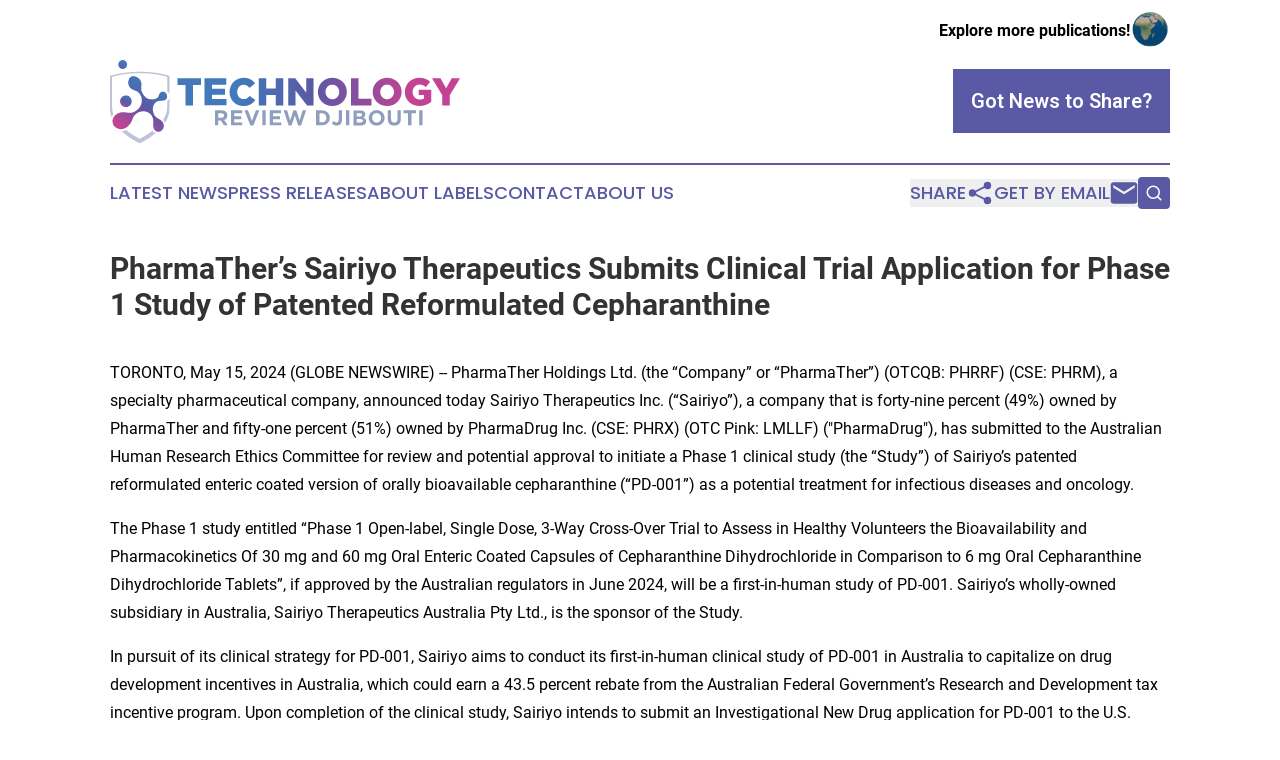

--- FILE ---
content_type: text/html;charset=utf-8
request_url: https://www.technologyreviewdjibouti.com/article/711733562-pharmather-s-sairiyo-therapeutics-submits-clinical-trial-application-for-phase-1-study-of-patented-reformulated-cepharanthine
body_size: 8051
content:
<!DOCTYPE html>
<html lang="en">
<head>
  <title>PharmaTher’s Sairiyo Therapeutics Submits Clinical Trial Application for Phase 1 Study of Patented Reformulated Cepharanthine | Technology Review Djibouti </title>
  <meta charset="utf-8">
  <meta name="viewport" content="width=device-width, initial-scale=1">
    <meta name="description" content="Technology Review Djibouti  is an online news publication focusing on science &amp; technology in the Djibouti: Your science and technology news reporter from Djibouti">
    <link rel="icon" href="https://cdn.newsmatics.com/agp/sites/technologyreviewdjibouti-favicon-1.png" type="image/png">
  <meta name="csrf-token" content="IQ2dtbkUtvUHF7KhcfDkjd6gfjSHxQnH4HH2sQn3dxc=">
  <meta name="csrf-param" content="authenticity_token">
  <link href="/css/styles.min.css?v1d0b8e25eaccc1ca72b30a2f13195adabfa54991" rel="stylesheet" data-turbo-track="reload">
  <link rel="stylesheet" href="/plugins/vanilla-cookieconsent/cookieconsent.css?v1d0b8e25eaccc1ca72b30a2f13195adabfa54991">
  
<style type="text/css">
    :root {
        --color-primary-background: rgba(90, 89, 165, 0.5);
        --color-primary: #5A59A5;
        --color-secondary: #4179BA;
    }
</style>

  <script type="importmap">
    {
      "imports": {
          "adController": "/js/controllers/adController.js?v1d0b8e25eaccc1ca72b30a2f13195adabfa54991",
          "alertDialog": "/js/controllers/alertDialog.js?v1d0b8e25eaccc1ca72b30a2f13195adabfa54991",
          "articleListController": "/js/controllers/articleListController.js?v1d0b8e25eaccc1ca72b30a2f13195adabfa54991",
          "dialog": "/js/controllers/dialog.js?v1d0b8e25eaccc1ca72b30a2f13195adabfa54991",
          "flashMessage": "/js/controllers/flashMessage.js?v1d0b8e25eaccc1ca72b30a2f13195adabfa54991",
          "gptAdController": "/js/controllers/gptAdController.js?v1d0b8e25eaccc1ca72b30a2f13195adabfa54991",
          "hamburgerController": "/js/controllers/hamburgerController.js?v1d0b8e25eaccc1ca72b30a2f13195adabfa54991",
          "labelsDescription": "/js/controllers/labelsDescription.js?v1d0b8e25eaccc1ca72b30a2f13195adabfa54991",
          "searchController": "/js/controllers/searchController.js?v1d0b8e25eaccc1ca72b30a2f13195adabfa54991",
          "videoController": "/js/controllers/videoController.js?v1d0b8e25eaccc1ca72b30a2f13195adabfa54991",
          "navigationController": "/js/controllers/navigationController.js?v1d0b8e25eaccc1ca72b30a2f13195adabfa54991"          
      }
    }
  </script>
  <script>
      (function(w,d,s,l,i){w[l]=w[l]||[];w[l].push({'gtm.start':
      new Date().getTime(),event:'gtm.js'});var f=d.getElementsByTagName(s)[0],
      j=d.createElement(s),dl=l!='dataLayer'?'&l='+l:'';j.async=true;
      j.src='https://www.googletagmanager.com/gtm.js?id='+i+dl;
      f.parentNode.insertBefore(j,f);
      })(window,document,'script','dataLayer','GTM-KGCXW2X');
  </script>

  <script>
    window.dataLayer.push({
      'cookie_settings': 'delta'
    });
  </script>
</head>
<body class="df-5 is-subpage">
<noscript>
  <iframe src="https://www.googletagmanager.com/ns.html?id=GTM-KGCXW2X"
          height="0" width="0" style="display:none;visibility:hidden"></iframe>
</noscript>
<div class="layout">

  <!-- Top banner -->
  <div class="max-md:hidden w-full content universal-ribbon-inner flex justify-end items-center">
    <a href="https://www.affinitygrouppublishing.com/" target="_blank" class="brands">
      <span class="font-bold text-black">Explore more publications!</span>
      <div>
        <img src="/images/globe.png" height="40" width="40" class="icon-globe"/>
      </div>
    </a>
  </div>
  <header data-controller="hamburger">
  <div class="content">
    <div class="header-top">
      <div class="flex gap-2 masthead-container justify-between items-center">
        <div class="mr-4 logo-container">
          <a href="/">
              <img src="https://cdn.newsmatics.com/agp/sites/technologyreviewdjibouti-logo-1.svg" alt="Technology Review Djibouti "
                class="max-md:!h-[60px] lg:!max-h-[115px]" height="94"
                width="auto" />
          </a>
        </div>
        <button class="hamburger relative w-8 h-6">
          <span aria-hidden="true"
            class="block absolute h-[2px] w-9 bg-[--color-primary] transform transition duration-500 ease-in-out -translate-y-[15px]"></span>
          <span aria-hidden="true"
            class="block absolute h-[2px] w-7 bg-[--color-primary] transform transition duration-500 ease-in-out translate-x-[7px]"></span>
          <span aria-hidden="true"
            class="block absolute h-[2px] w-9 bg-[--color-primary] transform transition duration-500 ease-in-out translate-y-[15px]"></span>
        </button>
        <a href="/submit-news" class="max-md:hidden button button-upload-content button-primary w-fit">
          <span>Got News to Share?</span>
        </a>
      </div>
      <!--  Screen size line  -->
      <div class="absolute bottom-0 -ml-[20px] w-screen h-[1px] bg-[--color-primary] z-50 md:hidden">
      </div>
    </div>
    <!-- Navigation bar -->
    <div class="navigation is-hidden-on-mobile" id="main-navigation">
      <div class="w-full md:hidden">
        <div data-controller="search" class="relative w-full">
  <div data-search-target="form" class="relative active">
    <form data-action="submit->search#performSearch" class="search-form">
      <input type="text" name="query" placeholder="Search..." data-search-target="input" class="search-input md:hidden" />
      <button type="button" data-action="click->search#toggle" data-search-target="icon" class="button-search">
        <img height="18" width="18" src="/images/search.svg" />
      </button>
    </form>
  </div>
</div>

      </div>
      <nav class="navigation-part">
          <a href="/latest-news" class="nav-link">
            Latest News
          </a>
          <a href="/press-releases" class="nav-link">
            Press Releases
          </a>
          <a href="/about-labels" class="nav-link">
            About Labels
          </a>
          <a href="/contact" class="nav-link">
            Contact
          </a>
          <a href="/about" class="nav-link">
            About Us
          </a>
      </nav>
      <div class="w-full md:w-auto md:justify-end">
        <div data-controller="navigation" class="header-actions hidden">
  <button class="nav-link flex gap-1 items-center" onclick="window.ShareDialog.openDialog()">
    <span data-navigation-target="text">
      Share
    </span>
    <span class="icon-share"></span>
  </button>
  <button onclick="window.AlertDialog.openDialog()" class="nav-link nav-link-email flex items-center gap-1.5">
    <span data-navigation-target="text">
      Get by Email
    </span>
    <span class="icon-mail"></span>
  </button>
  <div class="max-md:hidden">
    <div data-controller="search" class="relative w-full">
  <div data-search-target="form" class="relative active">
    <form data-action="submit->search#performSearch" class="search-form">
      <input type="text" name="query" placeholder="Search..." data-search-target="input" class="search-input md:hidden" />
      <button type="button" data-action="click->search#toggle" data-search-target="icon" class="button-search">
        <img height="18" width="18" src="/images/search.svg" />
      </button>
    </form>
  </div>
</div>

  </div>
</div>

      </div>
      <a href="/submit-news" class="md:hidden uppercase button button-upload-content button-primary w-fit">
        <span>Got News to Share?</span>
      </a>
      <a href="https://www.affinitygrouppublishing.com/" target="_blank" class="nav-link-agp">
        Explore more publications!
        <img src="/images/globe.png" height="35" width="35" />
      </a>
    </div>
  </div>
</header>

  <div id="main-content" class="content">
    <div id="flash-message"></div>
    <h1>PharmaTher’s Sairiyo Therapeutics Submits Clinical Trial Application for Phase 1 Study of Patented Reformulated Cepharanthine</h1>
<div class="press-release">
  
      <p align="left">TORONTO, May  15, 2024  (GLOBE NEWSWIRE) -- PharmaTher Holdings Ltd. (the &#x201C;Company&#x201D; or &#x201C;PharmaTher&#x201D;) (OTCQB: PHRRF) (CSE: PHRM), a specialty pharmaceutical company, announced today Sairiyo Therapeutics Inc. (&#x201C;Sairiyo&#x201D;), a company that is forty-nine percent (49%) owned by PharmaTher and fifty-one percent (51%) owned by PharmaDrug Inc. (CSE: PHRX) (OTC Pink: LMLLF) ("PharmaDrug"), has submitted to the Australian Human Research Ethics Committee for review and potential approval to initiate a Phase 1 clinical study (the &#x201C;Study&#x201D;) of Sairiyo&#x2019;s patented reformulated enteric coated version of orally bioavailable cepharanthine (&#x201C;PD-001&#x201D;) as a potential treatment for infectious diseases and oncology.</p>  <p>The Phase 1 study entitled &#x201C;Phase 1 Open-label, Single Dose, 3-Way Cross-Over Trial to Assess in Healthy Volunteers the Bioavailability and Pharmacokinetics Of 30 mg and 60 mg Oral Enteric Coated Capsules of Cepharanthine Dihydrochloride in Comparison to 6 mg Oral Cepharanthine Dihydrochloride Tablets&#x201D;, if approved by the Australian regulators in June 2024, will be a first-in-human study of PD-001. Sairiyo&#x2019;s wholly-owned subsidiary in Australia, Sairiyo Therapeutics Australia Pty Ltd., is the sponsor of the Study.</p>  <p>In pursuit of its clinical strategy for PD-001, Sairiyo aims to conduct its first-in-human clinical study of PD-001 in Australia to capitalize on drug development incentives in Australia, which could earn a 43.5 percent rebate from the Australian Federal Government&#x2019;s Research and Development tax incentive program. Upon completion of the clinical study, Sairiyo intends to submit an Investigational New Drug application for PD-001 to the U.S. Food and Drug Administration (FDA) to commence Phase 2 and Phase 3 clinical trials in the United States.</p>  <p><strong>About PD-001 (Enteric-coated Oral Cepharanthine)</strong></p>  <p>Cepharanthine is a natural product and an approved drug used for more than 70 years in Japan to successfully treat a variety of acute and chronic diseases. In clinical research, cepharanthine has been shown to exhibit multiple pharmacological properties including anti-oxidative, anti-inflammatory, immuno-regulatory, anti-cancer, anti-viral and anti-parasitic effects. However, historically cepharanthine's low oral bioavailability has represented a major obstacle to realizing its full clinical potential.</p>  <p>Compared to generic cepharanthine, PD-001 has been shown in rodent and non-rodent models to possess markedly improved oral bioavailability (more easily absorbed). These findings support the development of an orally administered formulation, and in so doing, removes the undesirable requirement for frequent intravenous dosing to maintain therapeutic levels of drug in circulation. Sairiyo endeavours to develop an efficacious oral therapeutic to potentially improve outcomes for infectious disease and oncology applications.</p>  <p>PD-001 is protected by <a href="https://www.globenewswire.com/Tracker?data=PN2-1NhMcNtHrAbJs8Y86aaQmO0Pq4OMJsLM7eYxdXLG4MiYYwUyGCIjnz3Eq9Q1uFVBAgY6hQ6HMUljMVNQc9qW7Eb1v79TXt0hsl-rEazgJXR38g1WIyillOfOXCtA" rel="nofollow" target="_blank">US Patent US10576077</a>, with a patent expiration date of March 23, 2036.<br></p>  <p><strong>About Sairiyo Therapeutics Inc.<br></strong></p>  <p>Sairiyo Therapeutics Inc., which is owned by PharmDrug Inc. (51%) and PharmaTher (49%), is focused on advancing the clinical development of an improved and patented enteric-coated orally bioavailable formulation of cepharanthine (PD-001) to treat responsive cancers and infectious disease, including COVID-19.</p>  <p align="justify"><strong>About PharmaTher Holdings Ltd.</strong></p>  <p>PharmaTher Holdings Ltd. (OTCQB: PHRRF) (CSE: PHRM) is focused on the development and commercialization of KETARX&#x2122; (Ketamine) to fill the global unmet medical needs for anesthesia, sedation, pain, mental health, and neurological indications. PharmaTher owns 49% of Sairiyo Therapeutics Inc., which focuses on advancing the clinical development of an improved and patented enteric-coated orally bioavailable formulation of cepharanthine (PD-001) to treat responsive cancers and infectious diseases, including COVID-19. Learn more at <a href="https://www.globenewswire.com/Tracker?data=kEORRea1MqMSAr4HAoQV_bD0OWcB8d3A5ZWu71HfFWX7JEVukVQmRqP53QXnjyMEHHcUDeNn3uX07H9soSj0e7f3p7qgCL_YlviBhppw6-E=" rel="nofollow" target="_blank"><strong><u>PharmaTher.com</u></strong></a><strong><u>.</u></strong></p>  <p>For more information about PharmaTher, please contact:<br></p>  <p>Fabio Chianelli<br>Chief Executive Officer<br>PharmaTher Holdings Ltd.<br>Tel: 1-888-846-3171<br>Email: <a href="https://www.globenewswire.com/Tracker?data=qxaL3tZ9ybZf779t4JSTIacAzci1CWw9kV-2uNBzAhZe331SRbBUIl9g8bGb4lizDS_Dfn4ZWzcD_oE9Ko2MQjjZczAUVIdTP6q-5ndXoT0=" rel="nofollow" target="_blank">info@pharmather.com</a> <br>Website: <a href="https://www.globenewswire.com/Tracker?data=ErChYhNb_RNigZv6sXCsOrImNlX1DGIqFvyKJdkM8gfM8xeUUh_VjFVK14aQ0lI9cwAdZKD5cOq4nmku_FPkLBy6ta2NLBIzxNN5DFCTphg=" rel="nofollow" target="_blank">www.pharmather.com</a></p>  <p align="justify"><em>Neither the Canadian Securities Exchange nor its Regulation Services Provider have reviewed or accept responsibility for the adequacy or accuracy of this release.</em></p>  <p align="justify"><strong><em>Cautionary Statement</em></strong></p>  <p><em>This press release contains 'forward-looking information' within the meaning of applicable Canadian securities legislation. These statements relate to future events or future performance. The use of any of the words &#x201C;closer&#x201D;, "could", &#x201C;confident&#x201D;, "would", "intend", "expect", "believe", "will", "projected", "estimated", "potential", "aim", &#x201C;may&#x201D;, &#x201C;plan&#x201D;, &#x201C;proposed&#x201D;, &#x201C;lead&#x201D;, &#x201C;toward&#x201D;, &#x201C;anticipate&#x201D;, and similar expressions and statements relating to matters that are not historical facts are intended to identify forward-looking information and are based on PharmaTher Holdings Ltd. (the "Company") current belief or assumptions as to the outcome and timing of such future events. Forward-looking information is based on reasonable assumptions that have been made by the Company at the date of the information and is subject to known and unknown risks, uncertainties, and other factors that may cause actual results or events to differ materially from those anticipated in the forward-looking information. Given these risks, uncertainties and assumptions, you should not unduly rely on these forward-looking statements. The forward-looking information contained in this press release is made as of the date hereof, and Company is not obligated to update or revise any forward-looking information, whether as a result of new information, future events or otherwise, except as required by applicable securities laws. The foregoing statements expressly qualify any forward-looking information contained herein. Factors that could cause actual results to differ materially from those anticipated in these forward-looking statements are described under the caption "Risk Factors" in Company's management's discussion and analysis for the three and nine months ended February 29, 2024 ("MD&amp;A"), dated April 19, 2024, which is available on the Company's profile at </em><a href="https://www.globenewswire.com/Tracker?data=gPo_-9VShq9EwKJwwmZQ5UMV0Y-n-U49UtFJyIRqIbT0Wt_yrbDuGDlGrtZMJfBOAlOSPMwGFgLj-NgQW-jFTA==" rel="nofollow" target="_blank"><em>www.sedarplus.ca</em></a><em>.</em></p>  <p><em>This news release does not constitute an offer to sell or the solicitation of an offer to buy, and shall not constitute an offer, solicitation or sale in any state, province, territory or jurisdiction in which such offer, solicitation or sale would be unlawful prior to registration or qualification under the securities laws of any such state, province, territory or jurisdiction.</em></p> <img class="__GNW8366DE3E__IMG" src="https://www.globenewswire.com/newsroom/ti?nf=OTExNzkzNiM2MjUzMDAxIzIxOTk0ODQ="> <br><img src="https://ml.globenewswire.com/media/MjYxZWRjYTYtZmRmOS00NDA5LTljOWItYTQwNWFlY2ZlMDE0LTEyMTEwMzc=/tiny/PharmaTher-Holdings-Ltd-.png" referrerpolicy="no-referrer-when-downgrade"><p><a href="https://www.globenewswire.com/NewsRoom/AttachmentNg/5f3d5654-7914-4342-a277-d996a2ee6ba6" rel="nofollow"><img src="https://ml.globenewswire.com/media/5f3d5654-7914-4342-a277-d996a2ee6ba6/small/pharmather-logo-png.png" border="0" width="150" height="45" alt="Primary Logo"></a></p>
    <p>
  Legal Disclaimer:
</p>
<p>
  EIN Presswire provides this news content "as is" without warranty of any kind. We do not accept any responsibility or liability
  for the accuracy, content, images, videos, licenses, completeness, legality, or reliability of the information contained in this
  article. If you have any complaints or copyright issues related to this article, kindly contact the author above.
</p>
<img class="prtr" src="https://www.einpresswire.com/tracking/article.gif?t=5&a=vPjcq1OWrhjAWMA2&i=s5_uXNAvi77DIuaE" alt="">
</div>

  </div>
</div>
<footer class="footer footer-with-line">
  <div class="content flex flex-col">
    <p class="footer-text text-sm mb-4 order-2 lg:order-1">© 1995-2026 Newsmatics Inc. dba Affinity Group Publishing &amp; Technology Review Djibouti . All Rights Reserved.</p>
    <div class="footer-nav lg:mt-2 mb-[30px] lg:mb-0 flex gap-7 flex-wrap justify-center order-1 lg:order-2">
        <a href="/about" class="footer-link">About</a>
        <a href="/archive" class="footer-link">Press Release Archive</a>
        <a href="/submit-news" class="footer-link">Submit Press Release</a>
        <a href="/legal/terms" class="footer-link">Terms &amp; Conditions</a>
        <a href="/legal/dmca" class="footer-link">Copyright/DMCA Policy</a>
        <a href="/legal/privacy" class="footer-link">Privacy Policy</a>
        <a href="/contact" class="footer-link">Contact</a>
    </div>
  </div>
</footer>
<div data-controller="dialog" data-dialog-url-value="/" data-action="click->dialog#clickOutside">
  <dialog
    class="modal-shadow fixed backdrop:bg-black/20 z-40 text-left bg-white rounded-full w-[350px] h-[350px] overflow-visible"
    data-dialog-target="modal"
  >
    <div class="text-center h-full flex items-center justify-center">
      <button data-action="click->dialog#close" type="button" class="modal-share-close-button">
        ✖
      </button>
      <div>
        <div class="mb-4">
          <h3 class="font-bold text-[28px] mb-3">Share us</h3>
          <span class="text-[14px]">on your social networks:</span>
        </div>
        <div class="flex gap-6 justify-center text-center">
          <a href="https://www.facebook.com/sharer.php?u=https://www.technologyreviewdjibouti.com" class="flex flex-col items-center font-bold text-[#4a4a4a] text-sm" target="_blank">
            <span class="h-[55px] flex items-center">
              <img width="40px" src="/images/fb.png" alt="Facebook" class="mb-2">
            </span>
            <span class="text-[14px]">
              Facebook
            </span>
          </a>
          <a href="https://www.linkedin.com/sharing/share-offsite/?url=https://www.technologyreviewdjibouti.com" class="flex flex-col items-center font-bold text-[#4a4a4a] text-sm" target="_blank">
            <span class="h-[55px] flex items-center">
              <img width="40px" height="40px" src="/images/linkedin.png" alt="LinkedIn" class="mb-2">
            </span>
            <span class="text-[14px]">
            LinkedIn
            </span>
          </a>
        </div>
      </div>
    </div>
  </dialog>
</div>

<div data-controller="alert-dialog" data-action="click->alert-dialog#clickOutside">
  <dialog
    class="fixed backdrop:bg-black/20 modal-shadow z-40 text-left bg-white rounded-full w-full max-w-[450px] aspect-square overflow-visible"
    data-alert-dialog-target="modal">
    <div class="flex items-center text-center -mt-4 h-full flex-1 p-8 md:p-12">
      <button data-action="click->alert-dialog#close" type="button" class="modal-close-button">
        ✖
      </button>
      <div class="w-full" data-alert-dialog-target="subscribeForm">
        <img class="w-8 mx-auto mb-4" src="/images/agps.svg" alt="AGPs" />
        <p class="md:text-lg">Get the latest news on this topic.</p>
        <h3 class="dialog-title mt-4">SIGN UP FOR FREE TODAY</h3>
        <form data-action="submit->alert-dialog#submit" method="POST" action="/alerts">
  <input type="hidden" name="authenticity_token" value="IQ2dtbkUtvUHF7KhcfDkjd6gfjSHxQnH4HH2sQn3dxc=">

  <input data-alert-dialog-target="fullnameInput" type="text" name="fullname" id="fullname" autocomplete="off" tabindex="-1">
  <label>
    <input data-alert-dialog-target="emailInput" placeholder="Email address" name="email" type="email"
      value=""
      class="rounded-xs mb-2 block w-full bg-white px-4 py-2 text-gray-900 border-[1px] border-solid border-gray-600 focus:border-2 focus:border-gray-800 placeholder:text-gray-400"
      required>
  </label>
  <div class="text-red-400 text-sm" data-alert-dialog-target="errorMessage"></div>

  <input data-alert-dialog-target="timestampInput" type="hidden" name="timestamp" value="1769194010" autocomplete="off" tabindex="-1">

  <input type="submit" value="Sign Up"
    class="!rounded-[3px] w-full mt-2 mb-4 bg-primary px-5 py-2 leading-5 font-semibold text-white hover:color-primary/75 cursor-pointer">
</form>
<a data-action="click->alert-dialog#close" class="text-black underline hover:no-underline inline-block mb-4" href="#">No Thanks</a>
<p class="text-[15px] leading-[22px]">
  By signing to this email alert, you<br /> agree to our
  <a href="/legal/terms" class="underline text-primary hover:no-underline" target="_blank">Terms & Conditions</a>
</p>

      </div>
      <div data-alert-dialog-target="checkEmail" class="hidden">
        <img class="inline-block w-9" src="/images/envelope.svg" />
        <h3 class="dialog-title">Check Your Email</h3>
        <p class="text-lg mb-12">We sent a one-time activation link to <b data-alert-dialog-target="userEmail"></b>.
          Just click on the link to
          continue.</p>
        <p class="text-lg">If you don't see the email in your inbox, check your spam folder or <a
            class="underline text-primary hover:no-underline" data-action="click->alert-dialog#showForm" href="#">try
            again</a>
        </p>
      </div>

      <!-- activated -->
      <div data-alert-dialog-target="activated" class="hidden">
        <img class="w-8 mx-auto mb-4" src="/images/agps.svg" alt="AGPs" />
        <h3 class="dialog-title">SUCCESS</h3>
        <p class="text-lg">You have successfully confirmed your email and are subscribed to <b>
            Technology Review Djibouti 
          </b> daily
          news alert.</p>
      </div>
      <!-- alreadyActivated -->
      <div data-alert-dialog-target="alreadyActivated" class="hidden">
        <img class="w-8 mx-auto mb-4" src="/images/agps.svg" alt="AGPs" />
        <h3 class="dialog-title">Alert was already activated</h3>
        <p class="text-lg">It looks like you have already confirmed and are receiving the <b>
            Technology Review Djibouti 
          </b> daily news
          alert.</p>
      </div>
      <!-- activateErrorMessage -->
      <div data-alert-dialog-target="activateErrorMessage" class="hidden">
        <img class="w-8 mx-auto mb-4" src="/images/agps.svg" alt="AGPs" />
        <h3 class="dialog-title">Oops!</h3>
        <p class="text-lg mb-4">It looks like something went wrong. Please try again.</p>
        <form data-action="submit->alert-dialog#submit" method="POST" action="/alerts">
  <input type="hidden" name="authenticity_token" value="IQ2dtbkUtvUHF7KhcfDkjd6gfjSHxQnH4HH2sQn3dxc=">

  <input data-alert-dialog-target="fullnameInput" type="text" name="fullname" id="fullname" autocomplete="off" tabindex="-1">
  <label>
    <input data-alert-dialog-target="emailInput" placeholder="Email address" name="email" type="email"
      value=""
      class="rounded-xs mb-2 block w-full bg-white px-4 py-2 text-gray-900 border-[1px] border-solid border-gray-600 focus:border-2 focus:border-gray-800 placeholder:text-gray-400"
      required>
  </label>
  <div class="text-red-400 text-sm" data-alert-dialog-target="errorMessage"></div>

  <input data-alert-dialog-target="timestampInput" type="hidden" name="timestamp" value="1769194010" autocomplete="off" tabindex="-1">

  <input type="submit" value="Sign Up"
    class="!rounded-[3px] w-full mt-2 mb-4 bg-primary px-5 py-2 leading-5 font-semibold text-white hover:color-primary/75 cursor-pointer">
</form>
<a data-action="click->alert-dialog#close" class="text-black underline hover:no-underline inline-block mb-4" href="#">No Thanks</a>
<p class="text-[15px] leading-[22px]">
  By signing to this email alert, you<br /> agree to our
  <a href="/legal/terms" class="underline text-primary hover:no-underline" target="_blank">Terms & Conditions</a>
</p>

      </div>

      <!-- deactivated -->
      <div data-alert-dialog-target="deactivated" class="hidden">
        <img class="w-8 mx-auto mb-4" src="/images/agps.svg" alt="AGPs" />
        <h3 class="dialog-title">You are Unsubscribed!</h3>
        <p class="text-lg">You are no longer receiving the <b>
            Technology Review Djibouti 
          </b>daily news alert.</p>
      </div>
      <!-- alreadyDeactivated -->
      <div data-alert-dialog-target="alreadyDeactivated" class="hidden">
        <img class="w-8 mx-auto mb-4" src="/images/agps.svg" alt="AGPs" />
        <h3 class="dialog-title">You have already unsubscribed!</h3>
        <p class="text-lg">You are no longer receiving the <b>
            Technology Review Djibouti 
          </b> daily news alert.</p>
      </div>
      <!-- deactivateErrorMessage -->
      <div data-alert-dialog-target="deactivateErrorMessage" class="hidden">
        <img class="w-8 mx-auto mb-4" src="/images/agps.svg" alt="AGPs" />
        <h3 class="dialog-title">Oops!</h3>
        <p class="text-lg">Try clicking the Unsubscribe link in the email again and if it still doesn't work, <a
            href="/contact">contact us</a></p>
      </div>
    </div>
  </dialog>
</div>

<script src="/plugins/vanilla-cookieconsent/cookieconsent.umd.js?v1d0b8e25eaccc1ca72b30a2f13195adabfa54991"></script>
  <script src="/js/cookieconsent.js?v1d0b8e25eaccc1ca72b30a2f13195adabfa54991"></script>

<script type="module" src="/js/app.js?v1d0b8e25eaccc1ca72b30a2f13195adabfa54991"></script>
</body>
</html>


--- FILE ---
content_type: image/svg+xml
request_url: https://cdn.newsmatics.com/agp/sites/technologyreviewdjibouti-logo-1.svg
body_size: 21323
content:
<?xml version="1.0" encoding="UTF-8" standalone="no"?>
<svg
   xmlns:dc="http://purl.org/dc/elements/1.1/"
   xmlns:cc="http://creativecommons.org/ns#"
   xmlns:rdf="http://www.w3.org/1999/02/22-rdf-syntax-ns#"
   xmlns:svg="http://www.w3.org/2000/svg"
   xmlns="http://www.w3.org/2000/svg"
   xmlns:xlink="http://www.w3.org/1999/xlink"
   version="1.1"
   id="Layer_1"
   x="0px"
   y="0px"
   viewBox="-105 284 400 94.474998"
   xml:space="preserve"
   width="400"
   height="94.474998"><metadata
   id="metadata208"><rdf:RDF><cc:Work
       rdf:about=""><dc:format>image/svg+xml</dc:format><dc:type
         rdf:resource="http://purl.org/dc/dcmitype/StillImage" /></cc:Work></rdf:RDF></metadata><defs
   id="defs206" />
<style
   type="text/css"
   id="style2">
	.st0{clip-path:url(#XMLID_2_);fill:url(#XMLID_3_);}
	.st1{clip-path:url(#XMLID_4_);fill:url(#XMLID_5_);}
	.st2{clip-path:url(#XMLID_6_);fill:url(#XMLID_7_);}
	.st3{fill:#BFC3D6;}
	.st4{fill:#8F9EBC;}
	.st5{fill:url(#XMLID_8_);}
	.st6{fill:url(#XMLID_9_);}
	.st7{fill:url(#XMLID_10_);}
	.st8{fill:url(#XMLID_11_);}
	.st9{fill:url(#XMLID_12_);}
	.st10{fill:url(#XMLID_13_);}
	.st11{fill:url(#XMLID_14_);}
	.st12{fill:url(#XMLID_15_);}
	.st13{fill:url(#XMLID_16_);}
	.st14{fill:url(#XMLID_17_);}
</style>
<g
   id="XMLID_1678_"
   transform="translate(0,-65.2)">
	<g
   id="XMLID_1608_">
		<g
   id="XMLID_1618_">
			<defs
   id="defs5">
				<path
   id="XMLID_1605_"
   d="m -78.8,367.4 c -0.9,0.1 -1.6,0.4 -2.3,0.8 -0.6,0.4 -1.2,0.9 -1.6,1.5 -0.3,0.5 -2.3,4.1 -1.1,7.6 0.3,0.8 0.6,1.7 1.1,2.4 0.3,0.4 0.6,0.8 1,1.2 0.4,0.4 0.9,0.7 1.4,1.1 0.4,0.3 0.8,0.5 1.2,0.7 0.4,0.2 0.8,0.4 1.2,0.5 0.6,0.3 1.2,0.6 1.9,0.8 0.6,0.2 1.2,0.5 1.8,0.8 0.9,0.5 1.7,1.2 2.4,1.9 0.8,0.9 1.5,1.9 2,3 0.5,1.1 0.9,2.2 1,3.4 0.1,0.9 0.1,1.7 0.1,2.6 0,0.8 -0.1,1.7 -0.3,2.5 -0.2,0.7 -0.3,1.5 -0.8,2.2 -0.3,0.6 -0.6,1.2 -0.9,1.8 -0.5,0.8 -1.2,1.6 -1.9,2.3 -0.7,0.6 -1.4,1.2 -2.1,1.8 -0.9,0.7 -2,1.3 -3,1.8 -0.9,0.4 -1.8,0.8 -2.8,0.9 -0.6,0.1 -1.1,0.1 -1.7,0.1 -0.5,0 -1,0 -1.4,0 -0.7,-0.1 -1.4,-0.2 -2,-0.3 -0.8,-0.1 -1.6,-0.2 -2.4,-0.3 -0.5,-0.1 -1,-0.1 -1.5,-0.1 -0.7,0 -1.4,0.1 -2.1,0.1 -1.2,0.1 -2.3,0.4 -3.5,0.9 -1.1,0.4 -2,1 -3,1.6 -0.8,0.6 -1.6,1.3 -2.1,2.1 -0.2,0.4 -0.5,0.7 -0.7,1.1 -0.3,0.7 -0.6,1.3 -0.9,2 -0.1,0.3 -0.1,0.7 -0.2,1 -0.2,0.7 -0.2,1.5 -0.1,2.2 0.1,0.8 0.3,1.5 0.5,2.3 0.3,0.8 0.7,1.6 1.3,2.2 0.5,0.5 1,1 1.6,1.5 0.4,0.3 0.9,0.7 1.4,0.9 0.7,0.3 1.3,0.7 2.1,0.9 0.7,0.2 1.5,0.3 2.3,0.4 0.5,0.1 1,0 1.5,-0.1 0.8,-0.1 1.6,-0.3 2.4,-0.5 1.6,-0.5 3.1,-1.4 4.3,-2.6 0.7,-0.6 1.4,-1.3 2,-2.1 0.5,-0.5 0.9,-1.1 1.3,-1.7 0.3,-0.4 0.5,-0.9 0.8,-1.3 0.2,-0.4 0.4,-0.8 0.5,-1.1 0.3,-0.8 0.7,-1.6 1,-2.4 0.2,-0.6 0.4,-1.2 0.7,-1.8 0.6,-1.2 1.4,-2.2 2.4,-3.1 1.2,-1.1 2.6,-2 4.2,-2.6 0.8,-0.3 1.7,-0.6 2.6,-0.7 0.7,-0.1 1.4,-0.2 2.1,-0.2 0.7,0 1.4,-0.1 2,0.1 1.2,0.2 2.4,0.5 3.5,1.1 0.8,0.4 1.5,0.8 2.2,1.4 1.8,1.5 2.9,3.5 3.5,5.7 0.1,0.5 0.2,1 0.3,1.6 0.1,0.5 0.1,1.1 0.1,1.6 0.1,0.5 0,1 0,1.6 0,0.5 -0.1,0.9 -0.1,1.4 0,0.8 -0.1,1.7 0,2.5 0.1,1.3 0.5,2.5 1.2,3.6 0.8,1.2 1.7,2.1 3.1,2.5 0.6,0.2 1.1,0.1 1.7,0.1 1,0 1.9,-0.4 2.8,-0.9 0.7,-0.5 1.3,-1.1 1.9,-1.8 0.5,-0.6 0.8,-1.3 1.1,-2.1 0.3,-0.9 0.3,-1.9 0.2,-2.9 -0.2,-1.5 -0.7,-2.8 -1.6,-3.9 -1.2,-1.4 -2.7,-2.3 -4.3,-3.2 -1,-0.6 -2,-1.2 -2.9,-1.9 -0.7,-0.7 -1.4,-1.4 -1.9,-2.3 -0.4,-0.8 -0.8,-1.6 -1.1,-2.4 -0.3,-0.9 -0.5,-1.9 -0.6,-2.8 -0.1,-0.9 0,-1.8 0,-2.7 0.1,-1.4 0.5,-2.7 1.2,-3.9 0.5,-0.9 1.1,-1.7 1.9,-2.4 1.3,-1.2 2.8,-1.8 4.5,-2 1,-0.1 2.1,-0.1 3.1,-0.1 1.1,0 2.2,-0.2 3.2,-0.7 1.1,-0.6 1.9,-1.4 2.2,-2.6 0.3,-0.9 0.2,-1.8 0,-2.8 -0.4,-1.7 -1.3,-3 -3,-3.8 -0.7,-0.3 -1.4,-0.4 -2.2,-0.3 -0.8,0.1 -1.6,0.4 -2.2,0.9 -0.7,0.6 -1.1,1.3 -1.4,2.1 -0.4,0.9 -0.8,1.9 -1.2,2.8 -0.2,0.5 -3.1,4.2 -10.9,2.5 -5.7,-2 -7.4,-7.4 -8.2,-9.3 -0.2,-0.4 -0.3,-0.9 -0.3,-1.3 -0.1,-0.5 -0.1,-1 -0.1,-1.6 0,-0.5 0.1,-0.9 0.1,-1.3 0.1,-0.5 0.1,-1.1 0.2,-1.6 0,-0.5 0,-1.1 0,-1.6 -0.1,-0.8 -0.2,-1.6 -0.3,-2.4 -0.3,-1.3 -0.9,-2.4 -1.8,-3.4 -0.6,-0.6 -1.2,-1.2 -1.9,-1.6 -0.6,-0.3 -1.1,-0.8 -1.8,-1 -0.8,-0.2 -1.5,-0.6 -2.3,-0.7 -0.4,0 -0.8,-0.1 -1.2,-0.1 -0.1,-0.1 -0.3,-0.1 -0.4,-0.1" />
			</defs>
			<clipPath
   id="XMLID_2_">
				<use
   xlink:href="#XMLID_1605_"
   style="overflow:visible"
   id="use7"
   x="0"
   y="0"
   width="100%"
   height="100%" />
			</clipPath>
			
				<linearGradient
   id="XMLID_3_"
   gradientUnits="userSpaceOnUse"
   x1="-739.90527"
   y1="693.59479"
   x2="-738.27252"
   y2="693.59479"
   gradientTransform="matrix(-22.0364,37.9231,-37.9231,-22.0364,9947.3564,43708.531)">
				<stop
   offset="0"
   style="stop-color:#4179BA"
   id="stop10" />
				<stop
   offset="0.2082"
   style="stop-color:#4179BA"
   id="stop12" />
				<stop
   offset="0.5511"
   style="stop-color:#5A59A5"
   id="stop14" />
				<stop
   offset="0.7546"
   style="stop-color:#884F9E"
   id="stop16" />
				<stop
   offset="1"
   style="stop-color:#C44294"
   id="stop18" />
			</linearGradient>
			<polygon
   id="XMLID_1606_"
   class="st0"
   points="-55.6,457.9 -12.3,383.4 -86.5,340.3 -129.8,414.7 "
   clip-path="url(#XMLID_2_)"
   style="fill:url(#XMLID_3_)" />
		</g>
		<g
   id="XMLID_1615_">
			<defs
   id="defs24">
				<path
   id="XMLID_1603_"
   d="m -95.5,353.5 c -0.4,2.7 1.4,5.3 4.2,5.8 2.7,0.5 5.3,-1.4 5.8,-4.2 0.4,-2.7 -1.4,-5.3 -4.2,-5.8 -0.3,0 -0.5,-0.1 -0.8,-0.1 -2.5,0 -4.6,1.8 -5,4.3" />
			</defs>
			<clipPath
   id="XMLID_4_">
				<use
   xlink:href="#XMLID_1603_"
   style="overflow:visible"
   id="use26"
   x="0"
   y="0"
   width="100%"
   height="100%" />
			</clipPath>
			
				<linearGradient
   id="XMLID_5_"
   gradientUnits="userSpaceOnUse"
   x1="-713.29309"
   y1="736.54773"
   x2="-711.66028"
   y2="736.54773"
   gradientTransform="matrix(-4.8021,11.8693,-11.8693,-4.8021,5228.6665,12352.276)">
				<stop
   offset="0"
   style="stop-color:#4179BA"
   id="stop29" />
				<stop
   offset="0.2082"
   style="stop-color:#4179BA"
   id="stop31" />
				<stop
   offset="0.5511"
   style="stop-color:#5A59A5"
   id="stop33" />
				<stop
   offset="0.7546"
   style="stop-color:#884F9E"
   id="stop35" />
				<stop
   offset="1"
   style="stop-color:#C44294"
   id="stop37" />
			</linearGradient>
			<polygon
   id="XMLID_1604_"
   class="st1"
   points="-86.7,363.5 -81.5,350.7 -94.5,345.5 -99.6,358.2 "
   clip-path="url(#XMLID_4_)"
   style="fill:url(#XMLID_5_)" />
		</g>
		<g
   id="XMLID_1612_">
			<defs
   id="defs43">
				<path
   id="XMLID_1601_"
   d="m -93.4,394.9 c -0.6,3.6 1.9,7 5.5,7.6 3.6,0.6 7,-1.9 7.6,-5.5 0.6,-3.6 -1.9,-7 -5.5,-7.6 -0.4,-0.1 -0.7,-0.1 -1.1,-0.1 -3.2,0.1 -6,2.4 -6.5,5.6" />
			</defs>
			<clipPath
   id="XMLID_6_">
				<use
   xlink:href="#XMLID_1601_"
   style="overflow:visible"
   id="use45"
   x="0"
   y="0"
   width="100%"
   height="100%" />
			</clipPath>
			
				<linearGradient
   id="XMLID_7_"
   gradientUnits="userSpaceOnUse"
   x1="-711.72552"
   y1="728.53418"
   x2="-710.09271"
   y2="728.53418"
   gradientTransform="matrix(-6.151,12.4329,-12.4329,-6.151,4598.4209,13715.351)">
				<stop
   offset="0"
   style="stop-color:#4179BA"
   id="stop48" />
				<stop
   offset="0.2082"
   style="stop-color:#4179BA"
   id="stop50" />
				<stop
   offset="0.5511"
   style="stop-color:#5A59A5"
   id="stop52" />
				<stop
   offset="0.7546"
   style="stop-color:#884F9E"
   id="stop54" />
				<stop
   offset="1"
   style="stop-color:#C44294"
   id="stop56" />
			</linearGradient>
			<polygon
   id="XMLID_1602_"
   class="st2"
   points="-82.6,408.8 -74.3,392.1 -91.2,383.7 -99.5,400.4 "
   clip-path="url(#XMLID_6_)"
   style="fill:url(#XMLID_7_)" />
		</g>
		<path
   id="XMLID_1600_"
   class="st3"
   d="m -79.3,364.3 c 0.4,-0.1 4.4,-0.2 5.9,-0.2 3.2,0 6.4,0 9.6,0.2 2.7,0.1 5.4,0.5 8.1,0.8 2.1,0.2 4.1,0.5 6.1,0.9 1.6,0.3 3.2,0.6 4.8,1 1.6,0.4 3.2,0.8 4.8,1.2 0.3,0.1 0.4,0.2 0.4,0.5 0,0.6 0,1.2 0,1.9 v 13.8 c 1,0.8 1.9,1.9 2.5,3.3 V 387 c 0,-6.4 0,-12.8 0,-19.2 0,-0.5 -0.2,-0.8 -0.7,-0.9 -2.5,-0.6 -5,-1.2 -7.5,-1.8 -2.4,-0.5 -4.7,-0.9 -7.1,-1.3 -2,-0.3 -4.1,-0.5 -6.1,-0.7 -2.8,-0.2 -5.6,-0.4 -8.5,-0.5 -2,-0.1 -4,-0.1 -6,0 -3,0.1 -6,0.2 -9,0.4 -1.5,0.1 -2.9,0.3 -4.4,0.5 -2.2,0.3 -4.4,0.6 -6.6,0.9 -1.7,0.3 -3.4,0.6 -5.1,1 -2.1,0.5 -4.1,1 -6.2,1.5 -0.5,0.1 -0.7,0.4 -0.7,0.9 0,6.3 0,12.6 0,18.8 v 4.5 13.7 c 0,3.1 0.6,6 1.6,8.9 0,0.1 0.1,0.2 0.1,0.4 0.7,-1.4 1.4,-2.5 2.1,-3.4 -0.3,-0.9 -0.6,-1.9 -0.8,-2.9 -0.4,-1.8 -0.6,-3.6 -0.6,-5.4 -0.1,-5.4 0,-10.9 0,-16.3 0,-5.8 0,-11.5 0,-17.3 0,-0.4 0.1,-0.6 0.6,-0.7 2.2,-0.5 4.3,-1.1 6.5,-1.6 1.8,-0.4 3.7,-0.7 5.5,-1 0,0 6.5,-1 10.7,-1.2" />
		<path
   id="XMLID_1599_"
   class="st3"
   d="m -56.4,429.5 c -0.3,0.2 -0.6,0.4 -0.8,0.6 -3.4,2.5 -7,4.8 -10.8,6.8 -0.9,0.5 -1.8,0.9 -2.8,1.4 -0.1,0.1 -0.4,0.1 -0.5,0 -3.4,-1.6 -6.6,-3.5 -9.7,-5.6 -2,-1.3 -3.9,-2.7 -5.7,-4.1 -1.9,0.9 -3.6,1.2 -4.9,1.3 1.4,1.3 2.8,2.5 4.3,3.7 3.1,2.4 6.3,4.7 9.7,6.6 2,1.2 4.1,2.3 6.2,3.4 0.2,0.1 0.5,0.1 0.7,0 0.3,-0.1 0.5,-0.2 0.8,-0.4 1.9,-1.1 3.8,-2.1 5.7,-3.2 1.1,-0.6 2.2,-1.3 3.3,-2 2.8,-1.9 5.5,-3.8 8,-5.9 -1.9,-0.6 -2.9,-1.7 -3.5,-2.6" />
		<path
   id="XMLID_1598_"
   class="st3"
   d="m -39.6,396.1 c 0,2 0,4.1 0,6.1 0,2.9 -0.5,5.8 -1.5,8.5 -0.8,2.3 -2,4.4 -3.3,6.5 1.1,1.1 1.7,2.3 2.1,3.4 1.7,-2.5 3,-5.3 4,-8.2 0.8,-2.5 1.2,-5 1.2,-7.6 0,-4.1 0,-8.3 0,-12.4 -0.4,1.2 -1.2,2.7 -2.5,3.7" />
	</g>
	<g
   id="XMLID_1626_">
		<g
   id="XMLID_1610_">
			<path
   id="XMLID_1641_"
   class="st4"
   d="m 25.3,423.3 -3.7,-5.5 h -2.9 v 5.5 h -3.8 v -17 h 7.8 c 2,0 3.6,0.5 4.7,1.5 1.1,1 1.7,2.4 1.7,4.1 v 0 c 0,1.4 -0.3,2.5 -1,3.4 -0.7,0.9 -1.6,1.5 -2.6,1.9 l 4.2,6.1 z m 0.1,-11.2 c 0,-0.8 -0.3,-1.4 -0.8,-1.8 -0.5,-0.4 -1.2,-0.6 -2.2,-0.6 h -3.7 v 4.9 h 3.8 c 0.9,0 1.6,-0.2 2.1,-0.7 0.5,-0.5 0.8,-1 0.8,-1.8 z" />
			<path
   id="XMLID_1644_"
   class="st4"
   d="m 33.2,423.3 v -17 H 46 v 3.3 h -9.1 v 3.5 h 8 v 3.3 h -8 v 3.6 h 9.3 v 3.3 z" />
			<path
   id="XMLID_1646_"
   class="st4"
   d="m 58.8,423.4 h -3.3 l -6.9,-17.2 h 4.1 l 4.5,12 4.5,-12 h 4 z" />
			<path
   id="XMLID_1675_"
   class="st4"
   d="m 69.1,423.3 v -17 h 3.8 v 17 z" />
			<path
   id="XMLID_1677_"
   class="st4"
   d="m 77.7,423.3 v -17 h 12.8 v 3.3 h -9.1 v 3.5 h 8 v 3.3 h -8 v 3.6 h 9.3 v 3.3 z" />
			<path
   id="XMLID_1680_"
   class="st4"
   d="m 113.4,423.4 h -3.3 l -3.8,-11.2 -3.8,11.2 h -3.3 l -5.8,-17.2 h 4 l 3.5,11.5 3.8,-11.6 h 3.2 l 3.8,11.6 3.5,-11.5 h 3.9 z" />
			<path
   id="XMLID_1683_"
   class="st4"
   d="m 145.6,418.1 c -0.4,1 -1.1,1.9 -1.9,2.7 -0.8,0.8 -1.8,1.4 -2.9,1.8 -1.1,0.4 -2.3,0.7 -3.7,0.7 h -6.6 v -17 h 6.6 c 1.3,0 2.6,0.2 3.7,0.6 1.1,0.4 2.1,1 2.9,1.8 0.8,0.8 1.4,1.7 1.9,2.7 0.4,1 0.7,2.1 0.7,3.3 v 0 c -0.1,1.3 -0.3,2.4 -0.7,3.4 z m -3.3,-3.3 c 0,-0.7 -0.1,-1.4 -0.4,-2.1 -0.3,-0.6 -0.6,-1.2 -1,-1.6 -0.4,-0.5 -1,-0.8 -1.6,-1.1 -0.6,-0.2 -1.3,-0.4 -2.1,-0.4 h -2.9 v 10.3 h 2.9 c 0.8,0 1.5,-0.1 2.1,-0.4 0.6,-0.2 1.2,-0.6 1.6,-1 0.4,-0.5 0.8,-1 1,-1.6 0.3,-0.6 0.4,-1.3 0.4,-2.1 z" />
			<path
   id="XMLID_1686_"
   class="st4"
   d="m 159.6,420.1 c -0.3,0.8 -0.7,1.4 -1.2,1.9 -0.5,0.5 -1.2,0.9 -1.9,1.1 -0.7,0.2 -1.6,0.4 -2.5,0.4 -1.3,0 -2.4,-0.2 -3.3,-0.8 -0.9,-0.5 -1.6,-1.1 -2.2,-1.8 l 2.4,-2.6 c 0.5,0.5 1,1 1.5,1.3 0.5,0.3 1,0.4 1.6,0.4 0.7,0 1.3,-0.2 1.7,-0.7 0.4,-0.4 0.6,-1.2 0.6,-2.2 v -11 h 3.8 v 11.2 c 0,1.2 -0.2,2.1 -0.5,2.8 z" />
			<path
   id="XMLID_1688_"
   class="st4"
   d="m 164.7,423.3 v -17 h 3.8 v 17 z" />
			<path
   id="XMLID_1690_"
   class="st4"
   d="m 187.3,420.7 c -0.3,0.6 -0.7,1.1 -1.3,1.5 -0.6,0.4 -1.2,0.7 -2,0.9 -0.8,0.2 -1.7,0.3 -2.6,0.3 h -8.1 v -17 h 7.9 c 1.8,0 3.1,0.4 4.1,1.2 1,0.8 1.5,1.9 1.5,3.2 v 0 c 0,0.5 -0.1,0.9 -0.2,1.3 -0.1,0.4 -0.3,0.7 -0.5,1 -0.2,0.3 -0.4,0.6 -0.7,0.8 -0.3,0.2 -0.6,0.4 -0.9,0.6 1,0.4 1.8,0.9 2.3,1.5 0.6,0.6 0.8,1.5 0.8,2.7 v 0 c 0.2,0.7 0,1.4 -0.3,2 z m -4.2,-9.4 c 0,-0.6 -0.2,-1 -0.6,-1.3 -0.4,-0.3 -1,-0.4 -1.8,-0.4 H 177 v 3.6 h 3.5 c 0.8,0 1.5,-0.1 2,-0.4 0.4,-0.4 0.6,-0.8 0.6,-1.5 z m 1,6.8 c 0,-0.6 -0.2,-1 -0.7,-1.4 -0.4,-0.3 -1.1,-0.5 -2.1,-0.5 H 177 v 3.8 h 4.5 c 0.8,0 1.5,-0.1 1.9,-0.5 0.4,-0.2 0.7,-0.7 0.7,-1.4 z" />
			<path
   id="XMLID_1694_"
   class="st4"
   d="m 208.2,418.2 c -0.5,1.1 -1.1,2 -1.9,2.8 -0.8,0.8 -1.8,1.4 -2.9,1.9 -1.1,0.5 -2.3,0.7 -3.6,0.7 -1.3,0 -2.5,-0.2 -3.6,-0.7 -1.1,-0.5 -2.1,-1.1 -2.9,-1.9 -0.8,-0.8 -1.4,-1.7 -1.9,-2.8 -0.4,-1.1 -0.7,-2.2 -0.7,-3.4 v 0 c 0,-1.2 0.2,-2.4 0.7,-3.4 0.5,-1.1 1.1,-2 1.9,-2.8 0.8,-0.8 1.8,-1.4 2.9,-1.9 1.1,-0.5 2.3,-0.7 3.6,-0.7 1.3,0 2.5,0.2 3.6,0.7 1.1,0.5 2.1,1.1 2.9,1.9 0.8,0.8 1.4,1.7 1.9,2.8 0.4,1.1 0.7,2.2 0.7,3.4 v 0 c 0,1.2 -0.3,2.3 -0.7,3.4 z m -3.3,-3.4 c 0,-0.7 -0.1,-1.4 -0.4,-2.1 -0.3,-0.6 -0.6,-1.2 -1.1,-1.7 -0.5,-0.5 -1,-0.9 -1.6,-1.2 -0.6,-0.3 -1.3,-0.4 -2.1,-0.4 -0.8,0 -1.5,0.1 -2.1,0.4 -0.6,0.3 -1.2,0.7 -1.6,1.1 -0.4,0.5 -0.8,1.1 -1,1.7 -0.3,0.6 -0.4,1.3 -0.4,2.1 v 0 c 0,0.7 0.1,1.4 0.4,2.1 0.3,0.6 0.6,1.2 1.1,1.7 0.5,0.5 1,0.9 1.6,1.2 0.6,0.3 1.3,0.4 2.1,0.4 0.7,0 1.4,-0.1 2.1,-0.4 0.6,-0.3 1.2,-0.7 1.6,-1.1 0.4,-0.5 0.8,-1.1 1,-1.7 0.3,-0.7 0.4,-1.3 0.4,-2.1 z" />
			<path
   id="XMLID_1697_"
   class="st4"
   d="m 226.9,419.3 c -0.3,1 -0.8,1.8 -1.5,2.4 -0.6,0.6 -1.4,1.1 -2.4,1.4 -0.9,0.3 -2,0.5 -3.1,0.5 -2.3,0 -4.1,-0.6 -5.4,-1.9 -1.3,-1.3 -2,-3.2 -2,-5.7 v -9.7 h 3.7 v 9.6 c 0,1.4 0.3,2.4 1,3.2 0.6,0.7 1.6,1.1 2.7,1.1 1.2,0 2.1,-0.3 2.7,-1 0.6,-0.7 1,-1.7 1,-3.1 v -9.8 h 3.8 v 9.6 c 0,1.3 -0.2,2.4 -0.5,3.4 z" />
			<path
   id="XMLID_1699_"
   class="st4"
   d="m 239.5,409.7 v 13.6 h -3.8 v -13.6 h -5.2 v -3.5 h 14.1 v 3.5 z" />
			<path
   id="XMLID_1701_"
   class="st4"
   d="m 248.4,423.3 v -17 h 3.8 v 17 z" />
		</g>
		<g
   id="XMLID_1607_">
			<linearGradient
   id="XMLID_8_"
   gradientUnits="userSpaceOnUse"
   x1="-8.5046997"
   y1="385.3631"
   x2="239.0782"
   y2="385.3631">
				<stop
   offset="0"
   style="stop-color:#4179BA"
   id="stop80" />
				<stop
   offset="0.2082"
   style="stop-color:#4179BA"
   id="stop82" />
				<stop
   offset="0.5511"
   style="stop-color:#5A59A5"
   id="stop84" />
				<stop
   offset="0.7546"
   style="stop-color:#884F9E"
   id="stop86" />
				<stop
   offset="1"
   style="stop-color:#C44294"
   id="stop88" />
			</linearGradient>
			<path
   id="XMLID_1611_"
   class="st5"
   d="m -18.7,377.5 h -9.2 V 370 H -1 v 7.5 h -9.2 v 23.2 h -8.5 z"
   style="fill:url(#XMLID_8_)" />
			<linearGradient
   id="XMLID_9_"
   gradientUnits="userSpaceOnUse"
   x1="-8.5046997"
   y1="385.3631"
   x2="239.0782"
   y2="385.3631">
				<stop
   offset="0"
   style="stop-color:#4179BA"
   id="stop92" />
				<stop
   offset="0.2082"
   style="stop-color:#4179BA"
   id="stop94" />
				<stop
   offset="0.5511"
   style="stop-color:#5A59A5"
   id="stop96" />
				<stop
   offset="0.7546"
   style="stop-color:#884F9E"
   id="stop98" />
				<stop
   offset="1"
   style="stop-color:#C44294"
   id="stop100" />
			</linearGradient>
			<path
   id="XMLID_1614_"
   class="st6"
   d="m 3.1,370 h 24.7 v 7.2 H 11.6 v 4.6 h 14.7 v 6.7 H 11.6 v 4.9 h 16.5 v 7.2 h -25 z"
   style="fill:url(#XMLID_9_)" />
			<linearGradient
   id="XMLID_10_"
   gradientUnits="userSpaceOnUse"
   x1="-8.5046997"
   y1="385.36191"
   x2="239.0782"
   y2="385.36191">
				<stop
   offset="0"
   style="stop-color:#4179BA"
   id="stop104" />
				<stop
   offset="0.2082"
   style="stop-color:#4179BA"
   id="stop106" />
				<stop
   offset="0.5511"
   style="stop-color:#5A59A5"
   id="stop108" />
				<stop
   offset="0.7546"
   style="stop-color:#884F9E"
   id="stop110" />
				<stop
   offset="1"
   style="stop-color:#C44294"
   id="stop112" />
			</linearGradient>
			<path
   id="XMLID_1617_"
   class="st7"
   d="m 31.6,385.5 v 0 c 0,-9 6.9,-16.1 16.2,-16.1 6.3,0 10.3,2.6 13,6.4 l -6.4,5 c -1.8,-2.2 -3.8,-3.6 -6.7,-3.6 -4.3,0 -7.3,3.6 -7.3,8.1 v 0.1 c 0,4.6 3,8.2 7.3,8.2 3.2,0 5.1,-1.5 6.9,-3.7 l 6.4,4.6 c -2.9,4 -6.8,6.9 -13.6,6.9 -8.8,-0.1 -15.8,-6.8 -15.8,-15.9 z"
   style="fill:url(#XMLID_10_)" />
			<linearGradient
   id="XMLID_11_"
   gradientUnits="userSpaceOnUse"
   x1="-8.5046997"
   y1="385.3631"
   x2="239.0782"
   y2="385.3631">
				<stop
   offset="0"
   style="stop-color:#4179BA"
   id="stop116" />
				<stop
   offset="0.2082"
   style="stop-color:#4179BA"
   id="stop118" />
				<stop
   offset="0.5511"
   style="stop-color:#5A59A5"
   id="stop120" />
				<stop
   offset="0.7546"
   style="stop-color:#884F9E"
   id="stop122" />
				<stop
   offset="1"
   style="stop-color:#C44294"
   id="stop124" />
			</linearGradient>
			<path
   id="XMLID_1621_"
   class="st8"
   d="m 65,370 h 8.5 v 11.5 H 84.4 V 370 H 93 v 30.7 H 84.5 V 389 h -11 v 11.7 H 65 Z"
   style="fill:url(#XMLID_11_)" />
			<linearGradient
   id="XMLID_12_"
   gradientUnits="userSpaceOnUse"
   x1="-8.5046997"
   y1="385.3631"
   x2="239.0782"
   y2="385.3631">
				<stop
   offset="0"
   style="stop-color:#4179BA"
   id="stop128" />
				<stop
   offset="0.2082"
   style="stop-color:#4179BA"
   id="stop130" />
				<stop
   offset="0.5511"
   style="stop-color:#5A59A5"
   id="stop132" />
				<stop
   offset="0.7546"
   style="stop-color:#884F9E"
   id="stop134" />
				<stop
   offset="1"
   style="stop-color:#C44294"
   id="stop136" />
			</linearGradient>
			<path
   id="XMLID_1623_"
   class="st9"
   d="m 98.8,370 h 7.9 l 12.6,16.2 V 370 h 8.4 v 30.7 h -7.5 l -13.1,-16.8 v 16.8 H 98.7 V 370 Z"
   style="fill:url(#XMLID_12_)" />
			<linearGradient
   id="XMLID_13_"
   gradientUnits="userSpaceOnUse"
   x1="-8.5046997"
   y1="385.36191"
   x2="239.0782"
   y2="385.36191">
				<stop
   offset="0"
   style="stop-color:#4179BA"
   id="stop140" />
				<stop
   offset="0.2082"
   style="stop-color:#4179BA"
   id="stop142" />
				<stop
   offset="0.5511"
   style="stop-color:#5A59A5"
   id="stop144" />
				<stop
   offset="0.7546"
   style="stop-color:#884F9E"
   id="stop146" />
				<stop
   offset="1"
   style="stop-color:#C44294"
   id="stop148" />
			</linearGradient>
			<path
   id="XMLID_1628_"
   class="st10"
   d="m 132.6,385.5 v 0 c 0,-8.9 7.1,-16.1 16.6,-16.1 9.5,0 16.5,7.1 16.5,15.9 v 0.1 c 0,8.8 -7.1,16 -16.6,16 -9.5,-0.1 -16.5,-7.1 -16.5,-15.9 z m 24.4,0 v 0 c 0,-4.5 -3.2,-8.4 -7.9,-8.4 -4.6,0 -7.8,3.8 -7.8,8.2 v 0.1 c 0,4.4 3.2,8.3 7.8,8.3 4.8,-0.1 7.9,-3.8 7.9,-8.2 z"
   style="fill:url(#XMLID_13_)" />
			<linearGradient
   id="XMLID_14_"
   gradientUnits="userSpaceOnUse"
   x1="-8.5046997"
   y1="385.3631"
   x2="239.0782"
   y2="385.3631">
				<stop
   offset="0"
   style="stop-color:#4179BA"
   id="stop152" />
				<stop
   offset="0.2082"
   style="stop-color:#4179BA"
   id="stop154" />
				<stop
   offset="0.5511"
   style="stop-color:#5A59A5"
   id="stop156" />
				<stop
   offset="0.7546"
   style="stop-color:#884F9E"
   id="stop158" />
				<stop
   offset="1"
   style="stop-color:#C44294"
   id="stop160" />
			</linearGradient>
			<path
   id="XMLID_1632_"
   class="st11"
   d="m 170.5,370 h 8.5 v 23.2 h 14.9 v 7.5 h -23.4 z"
   style="fill:url(#XMLID_14_)" />
			<linearGradient
   id="XMLID_15_"
   gradientUnits="userSpaceOnUse"
   x1="-8.5046997"
   y1="385.36191"
   x2="239.0782"
   y2="385.36191">
				<stop
   offset="0"
   style="stop-color:#4179BA"
   id="stop164" />
				<stop
   offset="0.2082"
   style="stop-color:#4179BA"
   id="stop166" />
				<stop
   offset="0.5511"
   style="stop-color:#5A59A5"
   id="stop168" />
				<stop
   offset="0.7546"
   style="stop-color:#884F9E"
   id="stop170" />
				<stop
   offset="1"
   style="stop-color:#C44294"
   id="stop172" />
			</linearGradient>
			<path
   id="XMLID_1634_"
   class="st12"
   d="m 195.2,385.5 v 0 c 0,-8.9 7.1,-16.1 16.6,-16.1 9.5,0 16.5,7.1 16.5,15.9 v 0.1 c 0,8.8 -7.1,16 -16.6,16 -9.5,-0.1 -16.5,-7.1 -16.5,-15.9 z m 24.4,0 v 0 c 0,-4.5 -3.2,-8.4 -7.9,-8.4 -4.6,0 -7.8,3.8 -7.8,8.2 v 0.1 c 0,4.4 3.2,8.3 7.8,8.3 4.7,-0.1 7.9,-3.8 7.9,-8.2 z"
   style="fill:url(#XMLID_15_)" />
			<linearGradient
   id="XMLID_16_"
   gradientUnits="userSpaceOnUse"
   x1="-8.5046997"
   y1="385.36191"
   x2="239.0782"
   y2="385.36191">
				<stop
   offset="0"
   style="stop-color:#4179BA"
   id="stop176" />
				<stop
   offset="0.2082"
   style="stop-color:#4179BA"
   id="stop178" />
				<stop
   offset="0.5511"
   style="stop-color:#5A59A5"
   id="stop180" />
				<stop
   offset="0.7546"
   style="stop-color:#884F9E"
   id="stop182" />
				<stop
   offset="1"
   style="stop-color:#C44294"
   id="stop184" />
			</linearGradient>
			<path
   id="XMLID_1637_"
   class="st13"
   d="m 232,385.5 v 0 c 0,-9 7,-16.1 16.5,-16.1 5.4,0 9.2,1.7 12.5,4.5 l -5,6 c -2.2,-1.8 -4.4,-2.9 -7.4,-2.9 -4.4,0 -7.8,3.7 -7.8,8.4 v 0.1 c 0,5 3.5,8.5 8.3,8.5 2.1,0 3.6,-0.4 4.9,-1.3 V 389 h -6 v -6.2 h 14.1 v 13.8 c -3.2,2.7 -7.8,4.7 -13.3,4.7 -9.6,0 -16.8,-6.6 -16.8,-15.8 z"
   style="fill:url(#XMLID_16_)" />
			<linearGradient
   id="XMLID_17_"
   gradientUnits="userSpaceOnUse"
   x1="-8.5046997"
   y1="385.3631"
   x2="239.0782"
   y2="385.3631">
				<stop
   offset="0"
   style="stop-color:#4179BA"
   id="stop188" />
				<stop
   offset="0.2082"
   style="stop-color:#4179BA"
   id="stop190" />
				<stop
   offset="0.5511"
   style="stop-color:#5A59A5"
   id="stop192" />
				<stop
   offset="0.7546"
   style="stop-color:#884F9E"
   id="stop194" />
				<stop
   offset="1"
   style="stop-color:#C44294"
   id="stop196" />
			</linearGradient>
			<path
   id="XMLID_1639_"
   class="st14"
   d="M 274.8,389.2 263.1,370 h 9.7 l 6.3,11.2 6.4,-11.2 h 9.5 l -11.7,19.1 v 11.6 h -8.5 z"
   style="fill:url(#XMLID_17_)" />
		</g>
	</g>
</g>
</svg>
